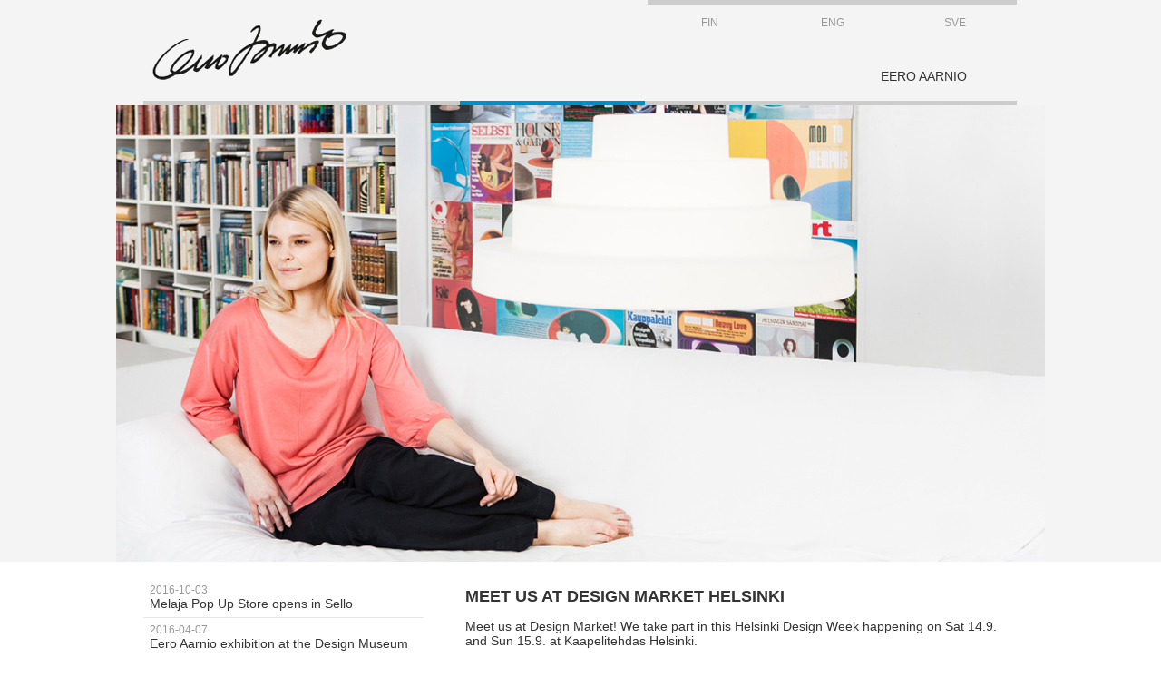

--- FILE ---
content_type: text/html; charset=utf-8
request_url: http://studio-eero-aarnio.com/pages/Home/2013-09-13?kieli=fi?kieli=fi?kieli=en?kieli=fi?kieli=fi?kieli=fi?kieli=fi?kieli=en
body_size: 2537
content:
<!DOCTYPE html PUBLIC "-//W3C//DTD XHTML 1.0 Transitional//EN" "http://www.w3.org/TR/xhtml1/DTD/xhtml1-transitional.dtd">
<html xmlns="http://www.w3.org/1999/xhtml">
<head>
	<meta http-equiv="Content-Type" content="text/html; charset=utf-8" />
	<title>2013-09-13 - Studio Eero Aarnio</title>
	<meta name="description" content="Studio Eero Aarnio furniture and lighting" />
	<meta name="keywords" content="furniture, lighting, design, interior, decoration, Eero Aarnio, Melaja" />
	<script type="text/javascript" src="/js/jquery-1.8.3.min.js"></script>
	<script type="text/javascript" src="/js/jquery.photoset-grid.js"></script>
	<script type="text/javascript" src="/js/jquery.gallery.js"></script>
	<script type="text/javascript" src="/js/jquery.main.js"></script>
	<script type="text/javascript">
	  var _gaq = _gaq || [];
	  _gaq.push(['_setAccount', 'UA-11712725-1']);
	  _gaq.push(['_setDomainName', 'studio-eero-aarnio.com']);
	  _gaq.push(['_setAllowLinker', true]);
	  _gaq.push(['_trackPageview']);
	
	  (function() {
	    var ga = document.createElement('script'); ga.type = 'text/javascript'; ga.async = true;
	    ga.src = ('https:' == document.location.protocol ? 'https://ssl' : 'http://www') + '.google-analytics.com/ga.js';
	    var s = document.getElementsByTagName('script')[0]; s.parentNode.insertBefore(ga, s);
	  })();
	</script>
	<link media="all" rel="stylesheet" type="text/css" href="/css/all.css" />
</head>
<body onload="$('.photoset-grid').photosetGrid({gutter: '5px'});">
	<div class="wrapper">
		<div class="w1">
			<div id="header">
				<div class="holder">
					<div class="frame">
						<h1 class="logo"><a href="http://www.studio-eero-aarnio.com">STUDIO EERO AARNIO</a></h1>
						<ul id="lang">
							<li><a class="blue" href="http://fi.studio-eero-aarnio.com/pages/Home/2013-09-13?kieli=fi?kieli=fi?kieli=en?kieli=fi?kieli=fi?kieli=fi?kieli=fi?kieli=en?kieli=fi">FIN</a></li>
							<li><a class="red" href="http://studio-eero-aarnio.com/pages/Home/2013-09-13?kieli=fi?kieli=fi?kieli=en?kieli=fi?kieli=fi?kieli=fi?kieli=fi?kieli=en?kieli=en">ENG</a></li>
							<li><a class="yellow" href="http://sv.studio-eero-aarnio.com/pages/Home/2013-09-13?kieli=fi?kieli=fi?kieli=en?kieli=fi?kieli=fi?kieli=fi?kieli=fi?kieli=en?kieli=sv">SVE</a></li>
						</ul>
						<ul id="nav">
							<li class="active"><a class="blue" href="/"></a></li>
							<li><a class="red" href="/pages/Collection"></a></li>
							<li><a class="yellow" href="/pages/Eero%20Aarnio">EERO AARNIO</a></li>
						</ul>
					</div>
				</div>
			</div>
			<div id="main">
				<div class="img-border"><a name="decor"></a></div>
				<div class="slideshow">
					<ul>
					<li class="slide"><img src="/images/homedecor/1.jpg" width="1120" height="503" alt="Studio Eero Aarnio image 1.jpg" /></li><li class="slide"><img src="/images/homedecor/6.jpg" width="1120" height="503" alt="Studio Eero Aarnio image 6.jpg" /></li><li class="slide"><img src="/images/homedecor/4.jpg" width="1120" height="503" alt="Studio Eero Aarnio image 4.jpg" /></li><li class="slide"><img src="/images/homedecor/3.jpg" width="1120" height="503" alt="Studio Eero Aarnio image 3.jpg" /></li><li class="slide"><img src="/images/homedecor/2.jpg" width="1120" height="503" alt="Studio Eero Aarnio image 2.jpg" /></li><li class="slide"><img src="/images/homedecor/5.jpg" width="1120" height="503" alt="Studio Eero Aarnio image 5.jpg" /></li>					</ul>
				</div>
				<div class="container">
					<a name="news"></a>
					<div id="content">
						<h1>Meet us at Design Market Helsinki</h1>
						<p>Meet us at Design Market! We take part in this Helsinki Design Week happening on Sat 14.9. and Sun 15.9. at Kaapelitehdas Helsinki.</p><p>Come see our bargains and extra stock specials!</p><p>For more information, see <a href="http://www.helsinkidesignweek.com/events/design-market">the Design Market info page</a></p>	
					</div>
					<div id="sidebar">
						<ul class='news-list'><li><a href='/pages/Home/2016-10-03#news'><em class='date'>2016-10-03</em>Melaja Pop Up Store opens in Sello</a></li><li><a href='/pages/Home/2016-04-07#news'><em class='date'>2016-04-07</em>Eero Aarnio exhibition at the Design Museum</a></li><li><a href='/pages/Home/2016-03-17#news'><em class='date'>2016-03-17</em>New product Formula launched at the Child Fair</a></li><li><a href='/pages/Home/2015-09-07#news'><em class='date'>2015-09-07</em>Studio Eero Aarnio @ ID Helsinki 2015</a></li><li><a href='/pages/Home/2014-04-08#news'><em class='date'>2014-04-08</em>New product Nuusku launched at EcoDesign exhibition in Milan</a></li><li><a href='/pages/Home/2013-09-18#news'><em class='date'>2013-09-18</em>New products at Habitare</a></li><li class='active' ><a href='/pages/Home/2013-09-13#news'><em class='date'>2013-09-13</em>Meet us at Design Market Helsinki</a></li><li><a href='/pages/Home/2012-10-01#news'><em class='date'>2012-10-01</em>Studio Eero Aarnio at MoCA Shanghai</a></li><li><a href='/pages/Home/2012-08-30#news'><em class='date'>2012-08-30</em>Studio Eero Aarnio at Habitare 2012</a></li><li><a href='/pages/Home/2012-08-13#news'><em class='date'>2012-08-13</em>See us in the Moi Moi Lounge at Formex</a></li><li><a href='/pages/Home/2012-03-14#news'><em class='date'>2012-03-14</em>Ghost awarded the red dot design award</a></li><li><a href='/pages/Home/2011-09-13#news'><em class='date'>2011-09-13</em>New Studio Eero Aarnio products in Habitare</a></li><li><a href='/pages/Home/2010-08-20#news'><em class='date'>2010-08-20</em>Studio Eero Aarnio collection in Tokyo</a></li><li><a href='/pages/Home/2010-04-11#news'><em class='date'>2010-04-11</em>Swan featured in the Finnish Design Yearbook</a></li><li><a href='/pages/Home/2010-01-15#news'><em class='date'>2010-01-15</em>Meet us at the Northern Light Fair, Stockholm</a></li><li><a href='/pages/Home/2009-10-12#news'><em class='date'>2009-10-12</em>Introducing the new Nukkumatti lamp</a></li><li><a href='/pages/Home/2009-09-08#news'><em class='date'>2009-09-08</em>Dino at habitare 2009</a></li><li><a href='/pages/Home/2009-08-02#news'><em class='date'>2009-08-02</em>Melaja Oy at Code09 in Copenhagen </a></li><li><a href='/pages/Home/2009-08-01#news'><em class='date'>2009-08-01</em>New product: Dino</a></li><li><a href='/pages/Home/2008-12-12#news'><em class='date'>2008-12-12</em>Eero Aarnio is awarded the Kaj Franck Prize</a></li><li style='border: 0;'><a href='/pages/Home/2008-12-11#news'><em class='date'>2008-12-11</em>New lamps Flamingo and Flat Light introduced</a></li></ul>

					</div>

					<div id="footer">
						<div id="footer-nav">
							<div style="float:left; margin-top:4px;"><a href="http://www.studio-eero-aarnio.com">Studio Eero Aarnio</a>&nbsp;&nbsp;&nbsp;&nbsp;&nbsp;&nbsp;<a href="http://www.melaja.fi"></a>&nbsp;&nbsp;&nbsp;&nbsp;&nbsp;&nbsp; +358 10 3210940&nbsp;&nbsp;&nbsp;&nbsp;&nbsp;&nbsp;<a href="/pages/Contact"></a></div>
							<div style="float:right;"><a data-pin-config="none" href="http://pinterest.com/pin/create/button/" data-pin-do="buttonBookmark" ><img src="http://assets.pinterest.com/images/pidgets/pin_it_button.png" /></a>&nbsp;&nbsp;&nbsp;&nbsp;<a href="https://twitter.com/share" class="twitter-share-button" data-text="Studio Eero Aarnio by Melaja Ltd" data-lang="en" data-count="none">Twiittaa</a>&nbsp;&nbsp;&nbsp;&nbsp;<script type="text/javascript">!function(d,s,id){var js,fjs=d.getElementsByTagName(s)[0];if(!d.getElementById(id)){js=d.createElement(s);js.id=id;js.src="//platform.twitter.com/widgets.js";fjs.parentNode.insertBefore(js,fjs);}}(document,"script","twitter-wjs");</script><iframe class="fb-like" src="//www.facebook.com/plugins/like.php?href=http%3A%2F%2Fstudio-eero-aarnio.com%2Fpages%2FHome%2F2013-09-13%3Fkieli%3Dfi%3Fkieli%3Dfi%3Fkieli%3Den%3Fkieli%3Dfi%3Fkieli%3Dfi%3Fkieli%3Dfi%3Fkieli%3Dfi%3Fkieli%3Den&amp;send=false&amp;layout=button_count&amp;show_faces=false&amp;action=recommend&amp;colorscheme=light&amp;font&amp;height=24&amp;locale=en_US"></iframe></div>
						</div>
					</div>
				</div>
			</div>
		</div>
	</div>
</body>
</html>

--- FILE ---
content_type: text/css
request_url: http://studio-eero-aarnio.com/css/all.css
body_size: 2037
content:
html {
	-webkit-text-size-adjust:none;	
}
body{
	margin:0;
	min-width:1000px;
	color:#333;
	font:14px Helvetica, Arial, sans-serif;
	background:#fff;
}
img{border-style:none;}
a{
	text-decoration:underline;
	color:#333;
}
input {
	width:200px;
	height:20px;
	border: 1px solid #ccc;
}
select {
	width:200px;
	height:20px;
	margin-top: 2px;
}
.wrapper{
	overflow:hidden;
}
.w1{
	width:100%;
}
#header{
	width:100%;
	overflow:hidden;
	background:#f4f4f4;
}
#header .holder{
	width:100%;
	overflow:hidden;
}
#header:after{
	content:'';
	display:block;
	clear:both;
}
#header .frame{
	margin:0 auto;
	width:964px;
	overflow:hidden;
}
.logo{
	margin:20px 7px 0;
	background:url('/images/logo.png') no-repeat;
	width:220px;
	height:70px;
	overflow:hidden;
	float:left;
	text-indent:-9999px;
}
.logo a{
	display:block;
	height:100%;
}
#lang{
	float:right;
	padding:0;
	margin:0 3px 0 0;
	list-style:none;
	text-transform:uppercase;
	line-height:20px;
}
#lang li{
	float:left;
	width:137px;
	height:44px;
	text-align:center;
	overflow:hidden;
	margin:0 -2px 0 0;
}
#lang a{
	color:#999;
	font-size:12px;
	padding:15px 0 0px;
	display:block;
	text-decoration:none;
	height:50px;
	background:url('/images/bg-nav.png') no-repeat -9999px 0;
	background-position:-618px 0px;
}

#lang .active .blue {background-position:0px 0px;}
#lang .active .red {background-position:-206px 0px;}
#lang .active .yellow {background-position:-412px 0px;}
#nav{
	float:right;
	padding:0;
	margin:0 3px 0 0;
	list-style:none;
	text-transform:uppercase;
	line-height:20px;
}
#nav li{
	float:left;
	width:206px;
	height:72px;
	text-align:center;
	overflow:hidden;
	margin:0 -2px 0 0;
}
#nav a{
	padding:30px 0 26px;
	display:block;
	text-decoration:none;
	height:20px;
	background:url('/images/bg-nav.png') no-repeat -9999px 0;
	background-position:-618px 67px;
}

#nav .active .blue {background-position:0 67px;}
#nav .active .red {background-position:-206px 67px;}
#nav .active .yellow {background-position:-412px 67px;}
#main{
	margin:0 auto 42px;
	width:964px;
}
.img-border{
	width:963px;
	height:5px;
	margin-top:-5px;
	background-color:#CCC;
}
.view-more1{
	position:absolute;
	top:580px;
	margin-left:838px;
	z-index:100;
}
.view-more2{
	position:absolute;
	top:580px;
	margin-left:838px;
	z-index:100;
	display:none;
}
.slideshow{
	background:#f4f4f4;
	padding:0 9999px;
	margin:0 -9999px;
	overflow:hidden;
}
.slideshow ul{
	position:relative;
	width:1120px;
	height:503px;
	list-style:none;
	padding:0;
	margin:0;
}
.slideshow ul li img{
	position:absolute;
	top:0px;
	left:0px;
	margin:0 -78px;
	display: block;
}
.container{
	position:absolute;
	width:964px;
	padding:26px 0 0;
	overflow:hidden;
}
.container_nodecor{
	width:964px;
	padding:26px 0 0;
	overflow:hidden;
}
#content-awards{
	float:left;
	width:589px;
	margin-left:7px;
}
#content{
	float:right;
	width:609px;
}
#main h1{
	font-weight:bold;
	text-transform:uppercase;
	margin-top: 0;
	font-size:18px;
	line-height:25px;
}
#main h2{
	font-weight:bold;
	text-transform:uppercase;
	margin-top: 0;
	font-size:18px;
	line-height:25px;
}
h3{
	font-weight:bold;
	text-transform:uppercase;
	font-size:14px;
	padding-top:11px;
	line-height:21px;
}
#content p{margin:0 0 18px;}
.info-area{margin:0 0 22px;}
.info-area ul{
	padding:0;
	font-size:13px;
	line-height:18px;
	margin:0;
	list-style:none;
}
.info-area li{
	overflow:hidden;
	padding:0 0 7px 0;
	height:21px;
	vertical-align:top;
}
.info-area dl{
	margin:0;
	padding:0 9px 3px 0;
	float:left;
	border-bottom:1px solid #e7e7e7;
	width:512px;
}
.info-area dt{float:left;}
.info-area dd{
	margin:0;
	text-align:right;
	overflow:hidden;
	height:1%;
}
.btn-small-red {
		padding-top:2px;
		margin-right:7px;
		width: 73px;
		height: 21px;
		text-align: center;
		text-transform: uppercase;
		font-family: helvetica, arial, sans-serif;
		font-size: 9px;
		font-weight: bold;
		letter-spacing: 0;
		text-decoration: none;
		display: block;
		float: right;
		color: #f7e1e2;
		background:url('/images/painikkeet/btn-small-red.png') no-repeat;
	}
	.btn-small-blue {
		padding-top:2px;
		margin-right:7px;
		width: 73px;
		height: 21px;
		text-align: center;
		text-transform: uppercase;
		font-family: helvetica, arial, sans-serif;
		font-size: 9px;
		font-weight: bold;
		letter-spacing: 0;
		text-decoration: none;
		display: block;
		float: right;
		color: #e2ebf8;
		background:url('/images/painikkeet/btn-small-blue.png') no-repeat;
	}
	.btn-small-green {
		padding-top:2px;
		margin-right:7px;
		width: 73px;
		height: 21px;
		text-align: center;
		text-transform: uppercase;
		font-family: helvetica, arial, sans-serif;
		font-size: 9px;
		font-weight: bold;
		letter-spacing: 0;
		text-decoration: none;
		display: block;
		float: right;
		color: #f4f9ed;
		background:url('/images/painikkeet/btn-small-green.png') no-repeat;
	}
	.btn-small-yellow {
		padding-top:2px;
		margin-right:7px;
		width: 73px;
		height: 21px;
		text-align: center;
		text-transform: uppercase;
		font-family: helvetica, arial, sans-serif;
		font-size: 9px;
		font-weight: bold;
		letter-spacing: 0;
		text-decoration: none;
		display: block;
		float: right;
		color: #fffbec;
		background:url('/images/painikkeet/btn-small-yellow.png') no-repeat;
	}
	.btn-small-pink {
		padding-top:2px;
		margin-right:7px;
		width: 73px;
		height: 21px;
		text-align: center;
		text-transform: uppercase;
		font-family: helvetica, arial, sans-serif;
		font-size: 9px;
		font-weight: bold;
		letter-spacing: 0;
		text-decoration: none;
		display: block;
		float: right;
		color: #fcebee;
		background:url('/images/painikkeet/btn-small-pink.png') no-repeat;
	}
	.btn-small-white {
		padding-top:2px;
		margin-right:7px;
		width: 73px;
		height: 21px;
		text-align: center;
		text-transform: uppercase;
		font-family: helvetica, arial, sans-serif;
		font-size: 9px;
		font-weight: bold;
		letter-spacing: 0;
		text-decoration: none;
		display: block;
		float: right;
		color: #333;
		background:url('/images/painikkeet/btn-small-white.png') no-repeat;
	}
	.btn-small-black {
		padding-top:2px;
		margin-right:7px;
		width: 73px;
		height: 21px;
		text-align: center;
		text-transform: uppercase;
		font-family: helvetica, arial, sans-serif;
		font-size: 9px;
		font-weight: bold;
		letter-spacing: 0;
		text-decoration: none;
		display: block;
		float: right;
		color: #dddcdc;
		background:url('/images/painikkeet/btn-small-black.png') no-repeat;
	}
	.btn-large-white {
		padding-top:6px;
		margin-right:7px;
		width: 119px;
		padding-top:3px;
		height: 21px;
		text-align: center;
		text-transform: uppercase;
		font-family: helvetica, arial, sans-serif;
		font-size: 9px;
		font-weight: bold;
		letter-spacing: 0;
		text-decoration: none;
		display: block;
		float: right;
		color: #333;
		background:url('/images/painikkeet/btn-large-white.png') no-repeat;
	}
	.btn-large-black {
		padding-top:6px;
		margin-right:7px;
		width: 119px;
		height: 21px;
		text-align: center;
		text-transform: uppercase;
		font-family: helvetica, arial, sans-serif;
		font-size: 9px;
		font-weight: bold;
		letter-spacing: 0;
		text-decoration: none;
		display: block;
		float: right;
		color: #dddcdc;
		background:url('/images/painikkeet/btn-large-black.png') no-repeat;
	}
#submit {
	padding-top:6px;
	margin-right:0px;
	width: 119px;
	padding-top:3px;
	height: 21px;
	text-align: center;
	text-transform: uppercase;
	font-family: helvetica, arial, sans-serif;
	font-size: 9px;
	font-weight: bold;
	letter-spacing: 0;
	text-decoration: none;
	display: block;
	float: right;
	color: #333;
	background:url('/images/painikkeet/btn-large-white.png') no-repeat;
	border:0;
}
select {
	
}
.box{
	background:url('/images/bg-box.gif') repeat-y;
	font-size:10px;
	color:#333;
	text-transform:uppercase;
	margin:0 0 26px;
	line-height:14px;
}
.box h3{
	margin:0 0 5px;
	padding-top: 0;
	color:#999;
	font-size:12px;
	font-weight:normal;
	line-height:14px;
}
.box h4{
	margin:0 0 5px;
	color:#999;
	font-size:12px;
	font-weight:normal;
	line-height:14px;
}
.box .holder{
	background:url('/images/bg-box.gif') no-repeat -620px 0;
}
.box .frame{
	background:url('/images/bg-box.gif') no-repeat -1240px 100%;
	padding:20px 23px 11px 22px;
	overflow: hidden;
}
.box .alignleft{
   	float: left;
}

.box .text-holder{
	padding: 0;
	width:250px;
	float:right;
}
.box dl{
	margin:0 0 8px;
	width:100%;
	overflow:hidden;
}
.box dt{
	float:left;
	width:25px;
}
.box dd{
	overflow:hidden;
	height:1%;
	margin:0;
	padding:0 0 0 1px;
}
.checkout dl{
	margin:0 0 8px;
	width:100%;
	border-bottom:1px solid #e7e7e7;
	overflow:hidden;
}
.checkout dt{
	padding-bottom:11px;
	float:left;
	width:380px;
	margin-right:7px;
}
.checkout dd{
	overflow:hidden;
	margin:0;
	float:right;
	padding:0 0 0 3px;
	margin-right:7px;
}
.info-block{
	width:100%;
	padding:0 0 20px;
}
.item-info {
	color:#999;
	font-size:12px;
	font-style:normal;
}
.img-list{
	padding:4px 0 0;
	margin:0 -20px 0 0;
	list-style:none;
	overflow:hidden;
	width:636px;
}
.img-list li{
	display:inline-block;
	vertical-align:top;
	padding:0 2px 5px 0;
}
*+html .img-list li{
	display:inline;
	padding-right:6px;
}
.img-list img{vertical-align:top;}
#sidebar-awards{
	float:right;
	width:309px;
	margin:-8px 0 0;
}
.awards-list{
	padding:0;
	margin:0;
	list-style:none;
}
.awards-list li{border-bottom:1px solid #e7e7e7; display:block; padding:6px 0 7px;}

.awards-list .date{
	display:block;
	color:#999;
	font-size:12px;
	font-style:normal;
	text-transform:uppercase;
}
#sidebar{
	float:left;
	width:309px;
	margin:-8px 0 0;
}
.news-list{
	padding:0;
	margin:0;
	list-style:none;
}
.news-list li{
	border-bottom:1px solid #e7e7e7;
	background:url(/images/bg-news-list.gif) repeat-y -9999px 0;
}
.news-list a{
	display:block;
	height:1%;
	text-decoration:none;
	margin-left:7px;
	padding:6px 0 7px;
}
.news-list .active {
	background-position:0 0;
}
.news-list .date{
	display:block;
	color:#999;
	font-size:12px;
	font-style:normal;
	text-transform:uppercase;
}
#footer{
	position:relative;
	float:left;
	width:964px;
	margin:35px auto;
	padding:14px 0 42px;
	border-top:1px solid #e7e7e7;
}
#footer-nav{
	text-transform:uppercase;
	color:#333;
	font-size:11px;
	width:954px;
	height:20px;
	padding:0;
	margin:0;
	margin-left:7px;
}
#footer-nav a{
	text-decoration:none;
}
.fb-like {
	position: relative;
	border:none;
	width:94px!important;
	height:20px;
	overflow:hidden;
}

@media only screen and (max-width : 500px) { 
		#sidebar { display: none; }
 
} 

--- FILE ---
content_type: application/javascript
request_url: http://studio-eero-aarnio.com/js/jquery.gallery.js
body_size: 340
content:
jQuery(function(){initGallery();});

function initGallery() {
	var top = 0;
	var open = 0;
	var size = ($(".slideshow").height()-503)+53;
	$(".container").css({
		top: '619px'
	});
	$(".slideshow").css({
		height: '503px'
	});
	$(".view-more1").css({
		top: '580px'
	});
	$(".view-more2").css({
		top: '580px'
	});
	$(".btn-large-white").click(function() {
		if(open == 0) {
			if(size < 100) 	size = ($(".photoset-grid").height())+53;
			$(".container").animate({
				top: '+='+ size + 'px'
			});
			$(".slideshow").animate({
				height: '+='+ size + 'px'
			});
			$(".view-more1").animate({
				top: '+='+ size + 'px'
			});
			$(".view-more2").animate({
				top: '+='+ size + 'px'
			});
			$(".view-more1").hide();
			$(".view-more2").show();
			open = 1;
		} else {
			if(size < 100) 	size = ($(".photoset-grid").height())+53;
			$(".container").animate({
				top: '-='+ size + 'px'
			});
			$(".slideshow").animate({
				height: '-='+ size + 'px'
			});
			$(".view-more1").animate({
				top: '-='+ size + 'px'
			});
			$(".view-more2").animate({
				top: '-='+ size + 'px'
			});
			$(".view-more2").hide();
			$(".view-more1").show();
			open = 0;
		}
	});
}


--- FILE ---
content_type: application/javascript
request_url: http://studio-eero-aarnio.com/js/jquery.photoset-grid.js
body_size: 4270
content:
/**
 * photoset-grid - v1.0.0
 * 2013-03-07
 * jQuery plugin to arrange images into a flexible grid
 * http://stylehatch.github.com/photoset-grid/
 *
 * Copyright 2013 Jonathan Moore - Style Hatch
 */

 /*jshint browser: true, curly: true, eqeqeq: true, forin: false, immed: false, newcap: true, noempty: true, strict: true, undef: true, devel: true */
;(function ( $, window, document, undefined ) { 

  'use strict';

  // Plugin name and default settings
  var pluginName = "photosetGrid",
    defaults = {
      // Required
      // set the width of the container
      width         : '100%',
      // the space between the rows / columns
      gutter        : '0px',

      // Optional
      // wrap the images in a vs. div and link to the data-highres images
      highresLinks  : false,
      // threshold for the lowres image, if container is > swap the data-highres
      lowresWidth   : 500,
      // relational attr to apply to the links for lightbox use
      rel           : '',

      // Call back events
      onInit        : function(){},
      onComplete    : function(){}
    };

    // Plugin constructor
    function Plugin( element, options ) {
      this.element = element;
      this.options = $.extend( {}, defaults, options );

      this._defaults = defaults;
      this._name = pluginName;

      this.init();
    }

    Plugin.prototype = {

      init: function() {
        // Call the optional onInit event set when the plugin is called
        this.options.onInit();

        this._setupRows(this.element, this.options);
        this._setupColumns(this.element, this.options);
        
      },

      _callback: function(){
        // Call the optional onComplete event after the plugin has been completed
        this.options.onComplete();
      },

      _setupRows: function(  elem, options ){
        // Convert the layout string into an array to build the DOM structures
        if(options.layout) {
          // Check for layout defined in plugin call
          this.layout = options.layout;
        } else if($(elem).attr('data-layout')) {
          // If not defined in the options, check for the data-layout attr
          this.layout = $(elem).attr('data-layout');
        } else {
          // Otherwise give it a stacked layout (no grids for you)
          // Generate a layout string of all ones based on the number of images
          var stackedLayout = "";
          var defaultColumns = 1;
          for (var imgs=0; imgs<$(elem).find('img').length; imgs++ ) {
            stackedLayout = stackedLayout + defaultColumns.toString();
          }
          this.layout = stackedLayout;
        }

        // Dump the layout into a rows array
        // Convert the array into all numbers vs. strings
        this.rows = this.layout.split('');
        for (var i in this.rows ) {
          this.rows[i] = parseInt(this.rows[i], 10);
        }

        var $images = $(elem).find('img');
        var imageIndex = 0;

        $.each(this.rows, function(i, val){
          var rowStart = imageIndex;
          var rowEnd = imageIndex + val;

          // Wrap each set of images in a row into a container div
          $images.slice(rowStart, rowEnd).wrapAll('<div class="photoset-row cols-' + val + '"></div>');
          
          imageIndex = rowEnd;
        });

        $(elem).find('.photoset-row:not(:last-child)').css({
          'margin-bottom': options.gutter
        });
      },

      _setupColumns: function(  elem, options ){

        // Reference to this Plugin
        var $this = this;

        var setupStyles = function(){
          var $rows = $(elem).find('.photoset-row');
          var $images = $(elem).find('img');

          // Wrap the images in links to the highres or regular image
          // Otherwise wrap in div.photoset-cell
          if(options.highresLinks){
            $images.each(function(){
              var highres;
              // If a highres image exists link it up!
              if($(this).attr('data-highres')){
                  highres = $(this).attr('data-highres');
              } else {
                  highres = $(this).attr('src');
              }
              $(this).wrapAll('<a href="' + highres + '" class="photoset-cell highres-link" />');
            });

            // Apply the optional rel
            if(options.rel){
              $images.parent().attr('rel', options.rel);
            }

          } else {
            $images.each(function(){
              $(this).wrapAll('<div class="photoset-cell" />');
            });
          }

          var $cells = $(elem).find('.photoset-cell');
          var $cols1 = $(elem).find('.cols-1 .photoset-cell');
          var $cols2 = $(elem).find('.cols-2 .photoset-cell');
          var $cols3 = $(elem).find('.cols-3 .photoset-cell');
          var $cols4 = $(elem).find('.cols-4 .photoset-cell');
          var $cols5 = $(elem).find('.cols-5 .photoset-cell');

          // Apply styles initial structure styles to the grid
          $(elem).css({
            'width': options.width
          });
          $rows.css({
            'clear': 'left',
            'display': 'block',
            'overflow': 'hidden'
          });
          $cells.css({
            'float': 'left',
            'display': 'block',
            'line-height': '0',
            '-webkit-box-sizing': 'border-box',
            '-moz-box-sizing': 'border-box',
            'box-sizing': 'border-box'
          });
          $images.css({
            'width': '100%',
            'height': 'auto'
          });

          // Set the width of the cells based on the number of columns in the row
          $cols1.css({ 'width': '100%' });
          $cols2.css({ 'width': '50%' });
          $cols3.css({ 'width': '33.3%' });
          $cols4.css({ 'width': '25%' });
          $cols5.css({ 'width': '20%' });


          var gutterVal = parseInt(options.gutter, 10);
          // Apply 50% gutter to left and right
          // this provides equal gutters a high values
          $(elem).find('.photoset-cell:not(:last-child)').css({
            'padding-right': (gutterVal / 2) + 'px'
          });
          $(elem).find('.photoset-cell:not(:first-child)').css({
            'padding-left': (gutterVal / 2) + 'px'
          });


          function resizePhotosetGrid(){

            // Give the values a floor to prevent misfires
            var w = $(elem).width().toString();

            if( w !== $(elem).attr('data-width') ) {
              $rows.each(function(){
                var $shortestImg = $(this).find('img:eq(0)');

                $(this).find('img').each(function(){
                  var $img = $(this);
                  if( $img.height() < $shortestImg.height() ){
                      $shortestImg = $(this);
                  }

                  if($img.width() > options.lowresWidth && $img.attr('data-highres')){
                      $img.attr('src', $img.attr('data-highres'));
                  }
                });

                var rowHeight = $shortestImg.height();
                // Adding a buffer to shave off a few pixels in height
                var bufferHeight = Math.floor(rowHeight * 0.025);
                $(this).height( rowHeight - bufferHeight );

                $(this).find('img').each(function(){
                  var marginOffset = ((rowHeight - $(this).height())*0.5) + 'px';
                  $(this).css({
                    'margin-top' : marginOffset
                  });
                });

              });
              $(elem).attr('data-width', w );
            } 

          }
          resizePhotosetGrid();

          $(window).on("resize", function() {
            resizePhotosetGrid();
          }); 

        };

        $(elem).imagesLoaded(function(){
          setupStyles();

          // Call _callback which calls the optional onComplete
          $this._callback();
        });
      }

    };

    // plugin wrapper around the constructor
    $.fn[pluginName] = function ( options ) {
      return this.each(function () {
        if (!$.data(this, "plugin_" + pluginName)) {
          $.data(this, "plugin_" + pluginName, new Plugin( this, options ));
        }
      });
    };

    /*!
     * jQuery imagesLoaded plugin v2.1.1
     * http://github.com/desandro/imagesloaded
     *
     * MIT License. by Paul Irish et al.
     */

    /*jshint curly: true, eqeqeq: true, noempty: true, strict: true, undef: true, browser: true */
    /*global jQuery: false */

    // blank image data-uri bypasses webkit log warning (thx doug jones)
    var BLANK = '[data-uri]';

    $.fn.imagesLoaded = function( callback ) {
      var $this = this,
        deferred = $.isFunction($.Deferred) ? $.Deferred() : 0,
        hasNotify = $.isFunction(deferred.notify),
        $images = $this.find('img').add( $this.filter('img') ),
        loaded = [],
        proper = [],
        broken = [];

      // Register deferred callbacks
      if ($.isPlainObject(callback)) {
        $.each(callback, function (key, value) {
          if (key === 'callback') {
            callback = value;
          } else if (deferred) {
            deferred[key](value);
          }
        });
      }

      function doneLoading() {
        var $proper = $(proper),
          $broken = $(broken);

        if ( deferred ) {
          if ( broken.length ) {
            deferred.reject( $images, $proper, $broken );
          } else {
            deferred.resolve( $images );
          }
        }

        if ( $.isFunction( callback ) ) {
          callback.call( $this, $images, $proper, $broken );
        }
      }

      function imgLoadedHandler( event ) {
        imgLoaded( event.target, event.type === 'error' );
      }

      function imgLoaded( img, isBroken ) {
        // don't proceed if BLANK image, or image is already loaded
        if ( img.src === BLANK || $.inArray( img, loaded ) !== -1 ) {
          return;
        }

        // store element in loaded images array
        loaded.push( img );

        // keep track of broken and properly loaded images
        if ( isBroken ) {
          broken.push( img );
        } else {
          proper.push( img );
        }

        // cache image and its state for future calls
        $.data( img, 'imagesLoaded', { isBroken: isBroken, src: img.src } );

        // trigger deferred progress method if present
        if ( hasNotify ) {
          deferred.notifyWith( $(img), [ isBroken, $images, $(proper), $(broken) ] );
        }

        // call doneLoading and clean listeners if all images are loaded
        if ( $images.length === loaded.length ) {
          setTimeout( doneLoading );
          $images.unbind( '.imagesLoaded', imgLoadedHandler );
        }
      }

      // if no images, trigger immediately
      if ( !$images.length ) {
        doneLoading();
      } else {
        $images.bind( 'load.imagesLoaded error.imagesLoaded', imgLoadedHandler )
        .each( function( i, el ) {
          var src = el.src;

          // find out if this image has been already checked for status
          // if it was, and src has not changed, call imgLoaded on it
          var cached = $.data( el, 'imagesLoaded' );
          if ( cached && cached.src === src ) {
            imgLoaded( el, cached.isBroken );
            return;
          }

          // if complete is true and browser supports natural sizes, try
          // to check for image status manually
          if ( el.complete && el.naturalWidth !== undefined ) {
            imgLoaded( el, el.naturalWidth === 0 || el.naturalHeight === 0 );
            return;
          }

          // cached images don't fire load sometimes, so we reset src, but only when
          // dealing with IE, or image is complete (loaded) and failed manual check
          // webkit hack from http://groups.google.com/group/jquery-dev/browse_thread/thread/eee6ab7b2da50e1f
          if ( el.readyState || el.complete ) {
            el.src = BLANK;
            el.src = src;
          }
        });
      }

      return deferred ? deferred.promise( $this ) : $this;
    };

    /*
     * throttledresize: special jQuery event that happens at a reduced rate compared to "resize"
     *
     * latest version and complete README available on Github:
     * https://github.com/louisremi/jquery-smartresize
     *
     * Copyright 2012 @louis_remi
     * Licensed under the MIT license.
     *
     * This saved you an hour of work? 
     * Send me music http://www.amazon.co.uk/wishlist/HNTU0468LQON
     */

    var $event = $.event,
      $special,
      dummy = {_:0},
      frame = 0,
      wasResized, animRunning;

    $special = $event.special.throttledresize = {
      setup: function() {
        $( this ).on( "resize", $special.handler );
      },
      teardown: function() {
        $( this ).off( "resize", $special.handler );
      },
      handler: function( event, execAsap ) {
        // Save the context
        var context = this,
          args = arguments;

        wasResized = true;

        if ( !animRunning ) {
          setInterval(function(){
            frame++;

            if ( frame > $special.threshold && wasResized || execAsap ) {
              // set correct event type
              event.type = "throttledresize";
              $event.dispatch.apply( context, args );
              wasResized = false;
              frame = 0;
            }
            if ( frame > 9 ) {
              $(dummy).stop();
              animRunning = false;
              frame = 0;
            }
          }, 30);
          animRunning = true;
        }
      },
      threshold: 0
    };


})( jQuery, window, document );



